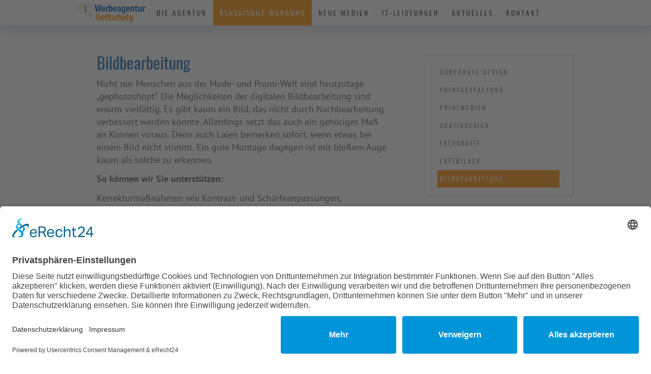

--- FILE ---
content_type: text/html; charset=utf-8
request_url: https://www.werbeagentur-gottschalg.de/klassische-werbung/bildbearbeitung
body_size: 4691
content:
<!DOCTYPE html>
<html lang="de-de">
<head>
  	<link rel="preconnect" href="//app.eu.usercentrics.eu">
	<link rel="preconnect" href="//api.eu.usercentrics.eu">
	<link rel="preconnect" href="//sdp.eu.usercentrics.eu">
	<link rel="preload" href="//app.eu.usercentrics.eu/browser-ui/latest/loader.js" as="script">
	<link rel="preload" href="//sdp.eu.usercentrics.eu/latest/uc-block.bundle.js" as="script">

	<script id="usercentrics-cmp" async data-eu-mode="true" data-settings-id="QNb7mQUM" src="https://app.eu.usercentrics.eu/browser-ui/latest/loader.js"></script>
	<script type="application/javascript" src="https://sdp.eu.usercentrics.eu/latest/uc-block.bundle.js"></script>
  
    <link rel="shortcut icon" href="/favicon.ico" type="image/x-icon">
    <base href="https://www.werbeagentur-gottschalg.de/klassische-werbung/bildbearbeitung">
	<meta http-equiv="content-type" content="text/html; charset=utf-8">
	<meta name="keywords" content="Photoshop, Bildbearbeitung, Nachbearbeitung, Fotomontage, Bildkorrektur, Bildschärfe, Retusche, Hintergrundunschärfe, Bildmaterial, Composing">
	<meta name="robots" content="index, follow">
	<meta name="author" content="Werbeagentur Gottschalg">
	<meta name="description" content="Ob einfache Korrekturen, aufwenige Retuschen, Montagen oder Composings – von uns erhalten Sie perfekt abgestimmtes Bildmaterial für Print und Web.">
	<meta name="generator" content="Joomla! - Open Source Content Management">
	<title>Bildbearbeitung - Werbeagentur Gottschalg</title>
	<link href="/favicon.ico" rel="shortcut icon" type="image/vnd.microsoft.icon">
	<link href="https://www.werbeagentur-gottschalg.de/component/search/?Itemid=114&amp;format=opensearch" rel="search" title="Suchen Werbeagentur Gottschalg" type="application/opensearchdescription+xml">
	<link href="/fonts/fonts.css" rel="stylesheet" type="text/css">
	<link href="https://www.werbeagentur-gottschalg.de/global/css/reset.css" rel="stylesheet" type="text/css">
	<link href="https://www.werbeagentur-gottschalg.de/global/css/navbars.css" rel="stylesheet" type="text/css">
	<link href="https://www.werbeagentur-gottschalg.de/global/css/tooltipster.css" rel="stylesheet" type="text/css">
	<link href="/templates/subpage/css/template.css" rel="stylesheet" type="text/css">
	<link href="/templates/subpage/css/twentytwenty.css" rel="stylesheet" type="text/css">
	<link href="/templates/subpage/css/photoswipe.css" rel="stylesheet" type="text/css">
	<link href="/templates/subpage/css/photowsipeskin/default-skin.css" rel="stylesheet" type="text/css">
	<script type="application/json" class="joomla-script-options new">{"csrf.token":"3d56c3a9873831d35d9bfa28351dc7d7","system.paths":{"root":"","base":""}}</script>
	
	
	
	
	
	
	
	

	
    </head>
<body class="jm-klassische-werbung">
    <div id="main">
        <a id="pagetop"></a>

        <div id="topnavwrapper">
            <div id="nav" role="navigation">
                <div id="homebtn">
                    <a class="fixedtooltip" title="Sie haben es gut - Sie haben uns!" href="/"></a>
                </div>
                <ul class="nav menu">
<li class="item-101"><a href="/">Home</a></li><li class="item-102"><a href="/#agentur" id="nav-agentur">Die Agentur</a>
<ul class="nav-child"><li class="item-103"><a href="/agentur/ueber-uns">Über uns</a></li><li class="item-104"><a href="/agentur/philosophie">Philosophie</a></li><li class="item-105"><a href="/agentur/team">Team</a></li><li class="item-106"><a href="/agentur/unsere-leistungen" title="Leistungen">Unsere Leistungen</a></li><li class="item-154"><a href="/agentur/stellenanzeigen-jobs">Stellenanzeigen</a></li><li class="item-107"><a href="/agentur/ausbildung" title="Ausbildung">Wir bilden aus</a></li></ul></li><li class="item-115 active"><a href="/#klassische-werbung" id="nav-klassische-werbung">Klassische Werbung</a>
<ul class="nav-child"><li class="item-109"><a href="/klassische-werbung/corporate-design" title="CI / Design">Corporate Design</a></li><li class="item-110"><a href="/klassische-werbung/printgestaltung">Printgestaltung</a></li><li class="item-111"><a href="/klassische-werbung/printmedien">Printmedien</a></li><li class="item-112"><a href="/klassische-werbung/grafikdesign">Grafikdesign</a></li><li class="item-113"><a href="/klassische-werbung/fotografie">Fotografie</a></li><li class="item-167"><a href="/klassische-werbung/luftbilder">Luftbilder</a></li><li class="item-114 active"><a href="/klassische-werbung/bildbearbeitung">Bildbearbeitung</a></li></ul></li><li class="item-116"><a href="/#neue-medien" id="nav-neue-medien">Neue Medien</a>
<ul class="nav-child"><li class="item-118"><a href="/neue-medien/webdesign">Webdesign</a></li><li class="item-119"><a href="/neue-medien/programmierung">Programmierung</a></li><li class="item-120"><a href="/neue-medien/webshops">Web-Shops</a></li><li class="item-121"><a href="/neue-medien/cms-systeme">CMS-Systeme</a></li><li class="item-122"><a href="/neue-medien/e-papers">e-Papers</a></li><li class="item-123"><a href="/neue-medien/seo">SEO</a></li><li class="item-124"><a href="/neue-medien/e-marketing">e-Marketing</a></li><li class="item-125"><a href="/neue-medien/social-media">Social Media</a></li><li class="item-126"><a href="/neue-medien/multimedia">Multimedia</a></li></ul></li><li class="item-127"><a href="/#mobile-apps" id="nav-mobile-apps">IT-Leistungen</a>
<ul class="nav-child"><li class="item-129"><a href="/mobile-apps/mobile-apps">Mobile Apps</a></li><li class="item-168"><a href="/mobile-apps/website-tools">Website-Tools</a></li><li class="item-169"><a href="/mobile-apps/it-beratung">IT-Beratung</a></li><li class="item-170"><a href="/mobile-apps/it-netzwerkmanagement">IT-Netzwerk­management</a></li></ul></li><li class="item-131"><a href="/aktuelles">Aktuelles</a></li><li class="item-134"><a href="/kontakt">Kontakt</a></li></ul>

            </div>
        </div>

        <div id="contentwrap">
            <div id="content">
            <div id="shadowwrap">
                <div id="cleft">                 
                <div id="system-message-container">
	</div>

                <div class="item-page single-article">
				<div class="page-header">
		<h1>
															Bildbearbeitung									</h1>
	</div>
					
	
			
			
		
								<p>Nicht nur Menschen aus der Mode- und Promi-Welt sind heutzutage „gephotoshopt“. Die Möglichkeiten der digitalen Bildbearbeitung sind enorm vielfältig. Es gibt kaum ein Bild, das nicht durch Nachbearbeitung verbessert werden könnte. Allerdings setzt das auch ein gehöriges Maß an Können voraus. Denn auch Laien bemerken sofort, wenn etwas bei einem Bild nicht stimmt. Ein gute Montage dagegen ist mit bloßem Auge kaum als solche zu erkennen. </p>
<p><b>So können wir Sie unterstützen:</b></p>
<p>Korrekturmaßnahmen wie Kontrast- und Schärfeanpassungen, Farbbalance und Weißabgleich sind Basisarbeiten für alle Fotos. Für die weitere Verarbeitung ist es wichtig, den anschließenden Verwendungszweck zu kennen, denn verschiedene Medien und Bildgrößen erfordern unterschiedliche Herangehensweisen. </p>
<p>Durch nachträgliche Retusche kann die Aussagekraft eines Bildes verändert und optimiert werden. Veränderung der Lichtgebung oder effektvoll eingesetzte Hintergrundunschärfe rücken Ihr Produkt in das Zentrum der Aufmerksamkeit.</p>
<p>Ob für großformatige Drucke oder schlanke Webauftritte – von uns erhalten Sie stets perfekt abgestimmtes Bildmaterial.</p>
<br>
<div class="beforeafterslider">
  <div class="twentytwenty-container">
    <img src="/images/MV-vorher.jpg" alt="Monument Valley vor der Bildbearbeitung" title="Monument Valley vor der Bildbearbeitung">
    <img src="/images/MV-nachher.jpg" alt="Monument Valley nach der Bildbearbeitung">
  </div> 
  <p>
    Vorher-Nachher-Beispiel Monument Valley
  </p>

  <div class="twentytwenty-container">
    <img src="/images/buehne-vorher.jpg" alt="Bild einer Hebebühne vor der Bildbearbeitung" title="Bild einer Hebebühne vor der Bildbearbeitung">
    <img src="/images/buehne-nachher.jpg" alt="Bild einer Hebebühne nach der Bildbearbeitung" title="Bild einer Hebebühne nach der Bildbearbeitung">    
  </div>
  <p>
    Vorher-Nachher-Beispiel Hebebühne
  </p>
  
  <div class="twentytwenty-container">
    <img src="/images/tisch-vorher.jpg" alt="Präsentiertisch vor der Bildbearbeitung" title="Präsentiertisch vor der Bildbearbeitung">
    <img src="/images/tisch-nachher.jpg" alt="Präsentiertisch nach der Bildbearbeitung" title="Präsentiertisch nach der Bildbearbeitung">    
  </div>
  <p>
    Vorher-Nachher-Beispiel Präsentationstisch
  </p>

  <div class="twentytwenty-container">
    <img src="/images/elCapitan-vorher.jpg" alt="Bild vom elCapitan vor der Bildbearbeitung" title="Bild vom elCapitan vor der Bildbearbeitung">
    <img src="/images/elCapitan-nachher.jpg" alt="Bild vom elCapitan nach der Bildbearbeitung" title="Bild vom elCapitan nach der Bildbearbeitung">
  </div>
  <p>  
    Vorher-Nachher-Beispiel El Capitan (Yosemite)
  </p>
</div> <div class="attachmentsContainer">

<div class="attachmentsList" id="attachmentsList_com_content_default_12"></div>

</div>
	
					 <a class="anfrage searchback" href="javascript:history.back();">Zurück</a>		 </div>

                

<div class="custom">
	<a class="anfrage" href="mailto:info@werbeagentur-gottschalg.de">Anfrage stellen </a>
</div>

                </div>
                                <div id="cright">
                  <div id="rightnav">
                              <ul class="nav menu">
<li class="item-109"><a href="/klassische-werbung/corporate-design" title="CI / Design">Corporate Design</a></li><li class="item-110"><a href="/klassische-werbung/printgestaltung">Printgestaltung</a></li><li class="item-111"><a href="/klassische-werbung/printmedien">Printmedien</a></li><li class="item-112"><a href="/klassische-werbung/grafikdesign">Grafikdesign</a></li><li class="item-113"><a href="/klassische-werbung/fotografie">Fotografie</a></li><li class="item-167"><a href="/klassische-werbung/luftbilder">Luftbilder</a></li><li class="item-114 active"><a href="/klassische-werbung/bildbearbeitung">Bildbearbeitung</a></li></ul>

                  </div>
                  <div id="urightnav">
                      <div id="phonenr">
                          <p>Telefon 0551 - 48 97 36 07</p>
                      </div>
                      <img src="/templates/subpage/images/we-can.png" class="staticimage" alt="Die Leistungen der Werbeagentur Gottschalg">
                  </div>
                </div>
                            </div>
            </div>
        </div>
        <div id="footer">
            <div class="footerwrapper">
                

<div class="customtomobile">
	  	<a href="#" id="toMobile" class="fixedtooltip" title="Zur mobilen Version wechseln"><i class="fa fa-mobile"></i></a></div>
<ul class="nav menu">
<li class="item-137"><a href="/">Home</a></li><li class="item-138"><a href="/impressum">Impressum</a></li><li class="item-149"><a href="/impressum/datenschutz">Datenschutz</a></li><li class="item-139"><a href="/sitemap">Sitemap</a></li><li class="item-291"><a href="javascript:UC_UI.showSecondLayer();">Cookies</a></li></ul>
<div class="search">
    <form action="/klassische-werbung/bildbearbeitung" method="post" class="form-inline">
    		<label for="mod-search-searchword" class="element-invisible">Suchen ...</label> <input name="searchword" id="mod-search-searchword" maxlength="200" class="inputbox search-query" type="text" size="20" placeholder="Suche"> <button class="button fixedtooltip" onclick="this.form.searchword.focus();" title="In diesem Webauftritt suchen"><i class="fa fa-search fa-lg"></i></button>    	<input type="hidden" name="task" value="search">
    	<input type="hidden" name="option" value="com_search">
    	<input type="hidden" name="Itemid" value="114">
    </form>
</div>


<div class="custom">
	<ul id="bottombtn">
  <li>
    <a href="https://www.facebook.com/Werbeagentur.Gottschalg" target="_blank" class="fixedtooltip" title="Unsere Facebook-Seite"><i class="fa fa-fb"></i>		</a>
  </li>


  <li>
    <a href="mailto:info@werbeagentur-gottschalg.de" title="Kontaktieren Sie uns" class="btnemail fixedtooltip"><i class="fa fa-envelope-o"></i></a>
  </li>
  <li>
    <a href="/kontakt" title="Telefon 0551 - 48 97 36 07" class="btnphone fixedtooltip"><i class="fa fa-phone"></i></a>
  </li>
  <li class="spacer"> 
  </li>
  <li>
    <a href="#" class="btnprint fixedtooltip" onclick="window.print()" title="Diese Seite drucken"><i class="fa fa-print"></i></a>
  </li>
  <li>
    <a href="#pagetop" class="btntop fixedtooltip" title="zum Seitenanfang"><i class="fa fa-arrow-up"></i></a>
  </li>
</ul>
</div>

            </div>
        </div>
    </div>
	
	
    <script src="/templates/subpage/js/vendor/jquery-1.11.0.min.js"></script>

    <meta property="og:locale" content="de_DE">
<meta property="og:type" content="website">
<meta property="og:title" content="Werbeagentur Gottschalg - Agentur für Webdesign, Anwendungsentwicklung und Print">
<meta property="og:description" content="Werbeagentur Gottschalg in Göttingen - Responsive Webdesign und Weberweiterungen, klassische Werbung, Bildbearbeitung, Shops, Blätterkataloge, Firmenpräsentation">
<meta property="og:url" content="https://www.werbeagentur-gottschalg.de">
<meta property="og:site_name" content="Werbeagentur Gottschalg">
<meta property="og:image" content="https://www.werbeagentur-gottschalg.de/images/WG-Agentur.jpg">
<meta name="twitter:card" content="summary">
<meta name="twitter:description" content="Werbeagentur Gottschalg in Göttingen - Responsive Webdesign und Weberweiterungen, klassische Werbung, Bildbearbeitung, Shops, Blätterkataloge, Firmenpräsentation">
<meta name="twitter:title" content="Werbeagentur Gottschalg - Agentur für Webdesign, Anwendungsentwicklung und Print">
<meta name="twitter:image" content="https://www.werbeagentur-gottschalg.de/images/WG-Agentur.jpg">

<script type="application/ld+json">
    {
        "@context": "http://schema.org",
        "@type": "LocalBusiness",
        "additionalType": "http://www.productontology.org/doc/Advertising_agency",
        "url": "https://www.werbeagentur-gottschalg.de",
        "name": "Werbeagentur Gottschalg",
        "logo": "https://www.werbeagentur-gottschalg.de/images/wg-logo-big.png",
        "image": "https://www.werbeagentur-gottschalg.de/images/WG-Agentur.jpg",
        "geo": {
            "@type": "GeoCoordinates",
            "latitude": "51.566190",
            "longitude": "9.924260"
        },
        "openingHoursSpecification": [
        {
            "@type": "OpeningHoursSpecification",
            "dayOfWeek": [
            "Monday",
            "Tuesday",
            "Wednesday",
            "Thursday",
            "Friday"
            ],
            "opens": "08:00",
            "closes": "18:00"
        },
        {
          "@type": "OpeningHoursSpecification",
          "opens": "00:00",
          "closes": "00:00",
          "validFrom": "2017-12-23",
          "validThrough": "2018-01-05"
      }
      ],
      "address": {
        "@type": "PostalAddress",
        "addressLocality": "Göttingen",
        "postalCode": "37077",
        "streetAddress": "Friedrich-Ebert-Str. 45",
        "addressRegion": "Niedersachsen",
        "addressCountry": "DE"
    },
    "email": "info@werbeagentur-gottschalg.de",
    "telephone": "+49-551-48973607",
    "faxNumber": "+49-551-38154555", 
    "contactPoint": [
    {
        "@type": "ContactPoint",
        "telephone": "+49-551-48973607",
        "contactType": ["customer service", "technical support"],
        "availableLanguage": ["German", "English"]
    },
    {
        "@type": "ContactPoint",
        "telephone": "+49-551-48973606",
        "contactType": ["sales", "billing support"],
        "availableLanguage": ["German", "English", "emergency"]
    }
    ]
}
</script>

<script src="/media/com_attachments/js/attachments_refresh.js" type="text/javascript"></script><script src="/media/jui/js/jquery-migrate.min.js?d0a81c48535f5390215bca655cd5e1e7" type="text/javascript"></script><script src="https://www.werbeagentur-gottschalg.de/global/js/globalscript.js" type="text/javascript"></script><script src="https://www.werbeagentur-gottschalg.de/media/jui/js/jquery.tooltipster.min.js" type="text/javascript"></script><script src="/templates/subpage/js/main.js" type="text/javascript"></script><script src="/templates/subpage/js/jquery.event.move.js" type="text/javascript"></script><script src="/templates/subpage/js/jquery.twentytwenty.js" type="text/javascript"></script><script src="/templates/subpage/js/photoswipe.min.js" type="text/javascript"></script></body>
</html>


--- FILE ---
content_type: text/css
request_url: https://www.werbeagentur-gottschalg.de/global/css/navbars.css
body_size: 1751
content:
/*TOPNAV*/

#topnavwrapper{
    width: 100%;
    position: fixed;
    top: 0px;
    z-index: 25;
    height: 50px;
    background: #ffffff;
    box-shadow: 0px 0px 30px rgba(40,78,112,0.4);
    font-size: 18px;
}

#homebtn{
    background-image: url(../../templates/mainpage/images/wg-logo-small.png);
    background-repeat: no-repeat;
    background-position: 7px 7px;
    width: 150px;
    height: 50px;
    float: left;
}
#homebtn a{
    display: block;
    width: inherit;
    height: inherit;
}

#nav > .nav > li:first-child, .item-101{
    display: none;
    visibility: hidden;
}

#nav{
    background-color: #FFFFFF;
    height: 50px;
    width: 990px;
    margin: 0 auto;
    opacity: 0.999;

}


#nav a:focus{
    outline: none;
}

#nav *{
    font-family: 'Oswald', helvetica, sans-serif;
    letter-spacing: 3px;
}
/* common and top level styles */
#nav > ul span {
    display: none;
}
#nav > ul, #nav > ul ul {
    list-style: none outside none;
    margin: 0;
    padding: 0;
}
#nav > ul {
    z-index: 100;
    font-size: 75%;
}
#nav > ul ul {
    background-color: #FFFFFF;
    box-shadow: 1px 1px 5px rgba(0, 0, 0, 0.2);
    color: #333333;
    visibility: hidden;
    padding: 10px 25px;
    position: absolute;
    -webkit-transition: opacity .3s, margin-top .3s, visibility .3s;
    -moz-transition: opacity .3s, margin-top .3s, visibility .3s;
    -ms-transition: opacity .3s, margin-top .3s, visibility .3s;
    -o-transition: opacity .3s, margin-top .3s, visibility .3s;
    transition: opacity .3s, margin-top .3s, visibility .3s;
    opacity: 0;
    margin-top: 10px;
}
#nav > ul li:last-child ul {
    right:0;
}

#nav > ul > li:hover, #nav > ul > li.active {
    border-color: #ff9000;
}

#nav > ul > li {
    display:inline-block;
    -webkit-transition: border-color .45s;
    -moz-transition: border-color .45s;
    -ms-transition: border-color .45s;
    -o-transition: border-color .45s;
    transition: border-color .45s;
    border-left: 1px solid #f0f0f0;
    position:relative;
}
#nav > ul li a {
    display: block;
    text-decoration: none;
    -webkit-transition: background-color .45s,color .45s, padding .2s linear;
    -moz-transition: background-color .45s,color .45s, padding .2s linear;
    -ms-transition: background-color .45s,color .45s, padding .2s linear;
    -o-transition: background-color .45s,color .45s, padding .2s linear;
    transition: background-color .45s,color .45s, padding .2s linear;
    white-space: normal;
}

#nav > ul > li > a {
    color: #333333;
    line-height: 50px;
    padding: 0 12px;
    text-transform: uppercase;
}
#nav > ul > li:hover > a, #nav > ul > a:hover {
    background-color: #ff9000;
    color: #FFFFFF;
}
#nav > ul li.active > a {
    background-color: #ff9000;
    color: #FFFFFF;
}

/* submenu */
#nav > ul li:hover ul {
    visibility: visible;
    opacity: 1;
    margin-top: 0;
}
#nav > ul ul > li {
    display: block;
    vertical-align: top;
}

#nav > ul ul > li + li{
    border-top: 1px solid #f0f0f0;
}

#nav > ul ul > li a {
    font-size: 85%;
    text-transform: uppercase;
    color: #777777;
    padding: 8px 5px;
    white-space: nowrap;
}
#nav > ul ul li a:hover {
    color: #ff9000;
}

#nav > ul ul li.active a:hover {
    color: #FFFFFF;
}
/** 12.01.16 MB **/

#nav > ul ul li a:hover{
    padding-left: 10px;
    padding-right: 0px;
}
/** **/


#nav > ul ul > li li {
    float: none;
    padding-left: 8px;
}



#footer {
    background: none repeat scroll 0 0 #FFFFFF;
    bottom: 0;
    box-shadow: 0 0 30px rgba(40, 78, 112, 0.4);
    height: 50px;
    position: fixed;
    width: 100%;
    z-index: 25;
}
#footer .footerwrapper {
    color: #333333;
    margin: 0 auto;
    width: 990px;
}
#footer .footerwrapper * {

}
#footer .footerwrapper > * {
    float: left;
}
#footer .footerwrapper .menu {
    font-family: 'Oswald', helvetica, sans-serif;
    font-size: 14px;
    padding-right: 20px;
}
#footer .footerwrapper .menu li {
    float: left;
    padding-right: 13px;
    padding-left: 13px;
    border-left: 1px solid #F0F0F0;
}

#footer .footerwrapper .menu {
    list-style: none outside none;
}
#footer .footerwrapper .menu li a{
    display: inline-block;
    height: 50px;
    line-height: 50px;
    color: #7f7f7f;
    -webkit-transition: color .45s;
    -moz-transition: color .45s;
    -ms-transition: color .45s;
    -o-transition: color .45s;
    transition: color .45s;
}
#footer .footerwrapper .menu li a:hover {
    color: #525252;
}
#footer .footerwrapper .search label {
    display: none;
}
#footer .footerwrapper .search input#mod-search-searchword {
    border: 1px solid #B6B6B6;
    height: 20px;
    margin-top: 13px;
    padding-left: 10px;
    width: 250px;
    float:left;
}
#footer .footerwrapper .search button {
    transition: color 450ms;
    color: #B6B9BB;
    background: none;
    border:0 none;
    font-size: 0.9em;
    padding: 0 6px;
    margin: 0;
    cursor: pointer;
}
#footer .footerwrapper .search button:hover {
    color: #6C7376;
}

#footer .footerwrapper .search button i{
    line-height: 50px;
    vertical-align: middle;

}

#toMobile{
    transition: all 450ms ease-in-out 0s;
}
#footer .footerwrapper .customtomobile{
    float: left;
    height: 50px;
    width: 42px;
    text-align: center;
    color: #B6B9BB;
    font-size: 1.35em;
    line-height: 50px;
    vertical-align: middle;
    border-left: 1px solid #F0F0F0;
}

#footer .footerwrapper .custom{
    float: right;
    padding-right: 15px;
}
#footer .footerwrapper #bottombtn li a{
    display: block;
    height: 50px;
    transition: all 450ms ease-in-out 0s;
    width: 22px;
    text-align: center;
    width: 22px;
    color: #B6B9BB;
}

#footer .footerwrapper #bottombtn li i {
    font-size: 1.35em;
    line-height: 50px;
    vertical-align: middle;
}

#footer .footerwrapper #bottombtn li{
    float:left;
    padding-left: 15px;
}

#footer .footerwrapper #bottombtn li a:hover, #toMobile:hover {
    color: #6C7376;
}

#footer .footerwrapper #bottombtn li span.inactive {
    color: #ccd0d2;
}


#footer .custom .spacer{
    width: 15px;
    display: block;
    height:50px;
}

#footer .custom .inactivebtn {
    height: 50px;
    opacity: 0.3;
    width: 22px;
}

#footer #toMobile{
    font-size: 1.35em;
}
/* Fontawesome fix */
.fa-twt-square:before {
    content: "\f081";
}
.fa-fb-square:before {
    content: "\f082";
}
.fa-twt:before {
    content: "\f099";
}
.fa-fb:before {
    content: "\f09a";
}
.fa-g-p-square:before {
    content: "\f0d4";
}
.fa-g-p:before {
    content: "\f0d5";
}

--- FILE ---
content_type: text/css
request_url: https://www.werbeagentur-gottschalg.de/templates/subpage/css/template.css
body_size: 4665
content:
/* ==========================================================================
   Base styles: opinionated defaults
   ========================================================================== */

html,
button,
input,
select,
textarea {
    color: #222;
}

html {
    font-size: 1em;
    line-height: 1.4;
}

/*
 * A better looking default horizontal rule
 */

hr {
    display: block;
    height: 1px;
    border: 0;
    border-top: 1px solid #ccc;
    margin: 1em 0;
    padding: 0;
}

/*
 * Remove the gap between images, videos, audio and canvas and the bottom of
 * their containers: h5bp.com/i/440
 */

audio,
canvas,
img,
video {
    vertical-align: middle;
}

/*
 * Remove default fieldset styles.
 */

fieldset {
    border: 0;
    margin: 0;
    padding: 0;
}

/*
 * Allow only vertical resizing of textareas.
 */

textarea {
    resize: vertical;
}


html {
    overflow-y: scroll;
    overflow-x: hidden;
    font-family: 'PT Sans', sans-serif;
    font-size: 1.125em;
    color: #525252;
}
h1, h2, h3, h4, h5, h6 {
    font-family: 'Oswald', sans-serif;
    color: #1067B6;
    margin-bottom: 0.2em;
    line-height: 1.4em;
    margin-top: -.3em;
}
h1{font-size: 1.8em;}
h2{font-size: 1.8em;}
h3{font-size: 1.5em;}
h4{font-size: 1.3em;}
h5{font-size: 1.1em;}
h6{font-size: 0.05em;}

p{
    line-height: 1.4em;
    margin-bottom: .7em;
}
ul{
    line-height: 1.4em;
    margin-bottom: .888em;
}


i{
    font-style: italic;
}

strong, b {
    font-weight: bold;
}

.clearfix:after {
    content: ".";
    display: block;
    clear: both;
    visibility: hidden;
    line-height: 0;
    height: 0;
}

.clearfix {
    display: inline-block;
}

html[xmlns] .clearfix {
    display: block;
}

* html .clearfix {
    height: 1%;
}

html, body{
    height: 100%;
}

#main {
    width: 100%;
    height: 100%;
}


@media screen and (max-width: 990px) {
    html {
        overflow-x: scroll;
    }
}

#contentwrap {
    height: 100%;
    min-width: 990px;
    overflow: visible;
    width: 100%;
}
#header {
    background-position: center center;
    height: 340px;
    margin-top: 51px;
    min-width: 990px;
    width: 100%;
}
#content {
    height: 100%;
    margin: 0 auto;
    position: relative;
    width: 990px;
}
#shadowwrap {
    background: url("../images/blattschatten.jpg") no-repeat scroll left bottom rgba(0, 0, 0, 0);
    margin-left: -70px;
    min-height: 100%;
    overflow: hidden;
    padding-left: 70px;
    padding-right: 10px;
    width: 980px;
}
#cleft{
    line-height: 1.4em;
}
#cleft {
    float: left;
    padding: 110px 45px 80px;
    width: 573px;
}

#cleft ul li{
    margin-bottom: .4em;
    padding-left: 18px;
}
#cleft ul li:before {
    color: #1067B5;
    content: "• ";
    font-size: 25px;
    margin-left: -18px;
    vertical-align: text-bottom;
}

#cleft ul li ul {
    margin-left: 1em;
}

#cleft .announce .attachmentsContainer{
    float:right;
    margin-top: -60px;
}

#cleft .attachmentsList > table {
    margin-top: 20px;
}

#cleft .attachmentsList > table a {
    font-weight: normal;
    text-decoration: none;
    color: white;
    background-color: #1067B6;
    padding: .3em 0.7em;
}

#cleft .attachmentsList > table a i{
    margin-left: .3em;
}

#cleft .attachmentsList > table a:hover {
    text-decoration: underline;
}

#cleft .mapwrap {
    box-shadow: 1px 1px 5px rgba(0, 0, 0, 0.2);
    padding: 21px 21px 21px 21px;
}

.pull-right{
    margin-left: 20px;
}

#cleft p+h3{
    margin-top: 1.5em;
}

#cleft a.tyweye{
    display:block;
    float:right;
    text-align:center;
    color:#1067B6;
    margin: 1em;
    font-size: .9em;
}
#cleft a.tyweye img{
    margin: 0 auto;
    display: block;
}

#cleft a.tyweye p{
    margin-top: 0;
    font-weight: bold;
    text-decoration: none;
    line-height: 1em;
}



#cleft .kontakt p {
    margin-bottom: 2em;
}

#cleft .kontakt * {
    line-height: 1.8em;
}

#cleft .announce ul li{
    padding-left: 0;
}
#cleft .announce .items-leading{
    border-bottom: 1px solid #C9C9C9;
}

#cleft .announce .accordionbody{
    padding-left: 45px;
    font-size: .8888888em;
    margin-bottom: 0;
}

#cleft .announce .accordion .page-header{
    margin-bottom: 1em;
    border-top: 1px solid #C9C9C9;
    padding-top: 15px;
}

#cleft .announce .accordion .page-header h4{
    margin: 0 5em 0 45px;
    font-family: 'PT Sans', sans-serif;
    font-weight: bold;
    line-height: 1.4em;
}
#cleft .announce .accordion > i.fa {
    position: absolute;
    top:15px;
    font-size: 2em;
    color:#1067B5;
    -webkit-transition: -webkit-transform .3s, color .3s;
    -moz-transition: -moz-transform .3s, color .3s;
    -ms-transition: -ms-transform .3s, color .3s;
    -o-transition: -o-transform .3s, color .3s;
    transition: transform .3s, color .3s;
    pointer-events:none;
}

#cleft .announce .accordion{
    -webkit-transition: padding-bottom .3s;
    -moz-transition: padding-bottom .3s;
    -ms-transition: padding-bottom .3s;
    -o-transition: padding-bottom .3s;
    transition: padding-bottom .3s;
}
#cleft .announce .accordion.open{
    padding-bottom: 25px;
}
#cleft .announce .accordion.open > i.fa {
    color:#A8B9D3;
    -webkit-transform: rotate(90deg);
    -moz-transform: rotate(90deg);
    -ms-transform: rotate(90deg);
    -o-transform: rotate(90deg);
    transform: rotate(90deg);
}

#cleft .accordion {
    position: relative;
}
#cleft .accordion .page-header{
    padding-top: 1em;
}
#cleft .accordion .page-header h2 {
    margin-bottom: 0.5em;
    line-height: 1.4em;
}
#cleft .accordion{
    cursor: pointer;
}
#cleft .accordion.open{
    cursor: inherit;
}

#cleft .accordion .news-list-date {
    position: relative;
    display: block;
    height: 20px;
    color: #ffffff;
    text-align: center;
    background: #1067b5;
    font-size: .8888888em;
    line-height: 20px;
}
#cleft .accordion .news-list-date i.fa {
    position: absolute;
    right: 1em;
    line-height: 20px;
    -webkit-transition: -webkit-transform .3s;
    -moz-transition: -moz-transform .3s;
    -ms-transition: -ms-transform .3s;
    -o-transition: -o-transform .3s;
    transition: transform .3s;
}

#cleft .accordion.open .news-list-date i.fa {
    -webkit-transform: rotate(90deg);
    -moz-transform: rotate(90deg);
    -ms-transform: rotate(90deg);
    -o-transform: rotate(90deg);
    transform: rotate(90deg);
}


#cleft .accordion.open .accordionbody{
    overflow: visible;
}

#cleft .accordionbody {
    margin-bottom: 25px;
    overflow: hidden;
}

#cleft .sigplus-gallery.sigplus-center img{
    -webkit-box-shadow: none;
    -moz-box-shadow: none;
    box-shadow: none;
}

#cleft .sigplus-gallery.sigplus-right {
    float: right;
    background-color: #FFFFFF;
    color: #333333;
    margin-left: 20px;
}

#cleft span a, #cleft p a {
    color: #1067b5;
}

#cleft span a:hover, #cleft p a:hover {
    text-decoration: underline;
}

#cleft .sigplus-gallery img {
    box-shadow: 0px 0px 5px rgba(0, 0, 0, 0.2);
}

#cleft .page-header + .page-header{
    font-size: .8em;
    margin-top: 1em;
}

#xmap > ul{
    width: 50%;
    float: left;
}

#xmap li > span{
    font-weight: bold;
}

.search #searchForm .btn-toolbar,
.search #searchForm .phrases,
.search #searchForm .only,
.search #searchForm .form-limit,
.search #searchForm .counter{
    display: none;
}

.search .result-created,
.search .result-category{
    display: none;
}

.search .result-title a{
    text-decoration: none;
    color: #1067b5;
}

.search .result-title a:hover{
    text-decoration: underline;
}

.search dt{
    margin-top: .8em;
}
.highlight{
    font-weight: bold;
}

span.form_error{
    display:block;
    text-decoration: underline;
}

.m4j_required_wrap{
    margin-bottom: 1em;
    font-size: .8em;
}

.m4j_required{
    color: #FF9000;
}
#proforms_proforms .form_table,
#proforms_proforms .form_table tbody,
#proforms_proforms .form_table tr,
#proforms_proforms .form_table td{
    display:block;
}

#proforms_proforms .form_table,
#proforms_proforms .form_table tr{
    width: 100%;
}

#proforms_proforms .form_table input,
#proforms_proforms .form_table textarea{
    -webkit-box-sizing: border-box;
    -moz-box-sizing: border-box;
    box-sizing: border-box;
}

#proforms_proforms .m4j-email{
    display: none;
}

.form_reset i.fa, .form_submit i.fa{
    margin: 0 .5em;
}
.form_reset, .form_submit{
    background: #1067B6;
    color: white;
    border: 0;
    padding: .2em 1em;
    margin: 1em .5em 0;
    cursor: pointer;
}
.form_reset{
    padding-left: 0;
}
.form_submit{
    padding-right: 0;
    margin-right: 0;
}
span.form_error{
    display:block;
    text-decoration: underline;
}


.accordionshadow {
    -webkit-box-shadow: inset 0px -15px 10px -5px rgba(255, 255, 255, 1);
    -moz-box-shadow: inset 0px -15px 10px -5px rgba(255, 255, 255, 1);
    box-shadow: inset 0px -15px 10px -5px rgba(255, 255, 255, 1);
    position: absolute;
    bottom: 0;
    width: 100%;
    height: 20px;
    pointer-events: none;
}

.inarbeit {
    text-align:center;
}

#cright {
    float: right;
    padding: 110px 0 50px 27px;
    right: 0;
    width: 290px;
}
#rightnav {
    margin-bottom: 25px;
}
#rightnav * {
    font-family: 'Oswald',sans-serif;
    letter-spacing: 3px;
}
#rightnav ul {
    background-color: #FFFFFF;
    box-shadow: 1px 1px 5px rgba(0, 0, 0, 0.2);
    color: #333333;
    font-size: 75%;
    padding: 15px 25px;
}
#rightnav ul li {
    display: block;
    vertical-align: top;
}
#rightnav ul li + li {
    border-top: 1px solid #F0F0F0;
}
#rightnav ul li a {
    color: #777777;
    display: block;
    font-size: 85%;
    padding: 8px 5px;
    text-transform: uppercase;
    transition: color 450ms ease-in-out 0s, background-color 450ms ease-in-out 0s, padding .2s;
}
#rightnav ul li a:hover {
    color: #FF9000;
}
#rightnav ul li.active a:hover {
    color: #777777;
}
#rightnav ul li.active a {
    background-color: #FF9000;
    color: #FFFFFF;
}
#phonenr p {
    color: #B4B4B4;
    font-family: 'Oswald',sans-serif;
    letter-spacing: 2px;
    margin-bottom: 0.5em;
    text-align: center;
}
#urightnav {
    padding: 0 15px;
}
#urightnav .staticimage {
    margin-top: 15px;
}


.leistung .slides {
    position: relative;
    list-style: none;
    overflow: hidden;
    width: 100%;
    padding: 0;
    margin: 0 auto;
    box-shadow: 0px 0px 5px rgba(0, 0, 0, 0.2);
}

.leistung .slides li {
    -webkit-backface-visibility: hidden;
    position: absolute;
    display: none;
    width: 100%;
    left: 0;
    top: 0;
}

.leistung .slides li:first-child {
    position: relative;
    display: block;
    float: left;
}

.leistung .slides img {
    display: block;
    height: auto;
    float: left;
    width: 100%;
    border: 0;
}

#cleft .leistung{
    width: 100%;
    margin:0;
    padding: 25px 5px 5px 5px;
}

#cleft .leistung li{
    margin:0;
    padding: 0;
}

#cleft .leistung li:before{
    content:none;
}

#cleft .leistung .slider{
    width: 46%;
    float: left;
    -webkit-box-sizing: border-box;
    -moz-box-sizing: border-box;
    box-sizing: border-box;
    position: relative;
}
#cleft .leistung div.menu{
    width: 50%;
    float: right;
    -webkit-box-sizing: border-box;
    -moz-box-sizing: border-box;
    box-sizing: border-box;
    padding-top: .3em;
}

#cleft .leistung .menu h3{
    font-family: 'PT Sans', sans-serif;
    font-size: 1.1em;
    font-weight: bold;
}

#cleft .leistung div.menu ul li{
    display: inline;
}
#cleft .leistung div.menu ul li a{
    text-decoration: underline;
    white-space: nowrap;
}

#cleft .leistung div.menu ul li a:hover{
    color: #1067b5;
}

#cleft .leistung div.menu ul li:after{
    content:', ';
    display: inline;
}
#cleft .leistung div.menu ul li:last-child:after{
    content:'.';
    display: inline;
}
#cleft .leistung+.leistung{
    border-top: 1px solid #C9C9C9;
    margin-top: 15px;
}

#cleft .leistung .rslides_nav{
    position: absolute;
    top: 67px;
    z-index: 4;
    font-size: 1.2em;
    color: rgba(103, 140, 184,.9);
}

#cleft .leistung .rslides_nav.prev{
    left: 0;
}

#cleft .leistung .rslides_nav.next{
    right: 0;
}

.twentytwenty-container{
	box-shadow: 0 0 12px rgba(0, 0, 0, 0.3);
}

.beforeafterslider p {
	margin-top: 0.444em;
	margin-bottom: 1.36em;
}

.margtopbot {
	margin-top: 1em;
	margin-bottom: 1em;
}

/** 12.01.26 MB **/

a.anfrage{
    display: block;
    margin: 2.5em auto;
    text-align: center;
    background-color: #1067B6;
    color: white;
    border: 0;
    padding: 0.8em 1.2em;
    cursor: pointer;
    width: 175px;
    font-size: 0.9em;
    text-transform: uppercase;
    -webkit-transition: all .4s;
    -moz-transition: all .4s;
    -ms-transition: all .4s;
    -o-transition: all .4s;
    transition: all .4s;
}
a.anfrage:hover{
    -webkit-box-shadow: 0px 0px 12px 0px rgba(0,0,0,0.5);
    -moz-box-shadow: 0px 0px 12px 0px rgba(0,0,0,0.5);
    box-shadow: 0px 0px 12px 0px rgba(0,0,0,0.5);
}
#rightnav ul li a:hover{
    padding-left: 10px;
    padding-right: 0px;
}

img {
    max-width: 100%;
}

#fullsize {
      margin-top: 50px;
}

.column {
width: 50%;
    float: left;
}



.news-article {
    margin: 0.5em;
margin-bottom: 1.5em;
    box-shadow: 0 0 0.4rem rgba(0, 0, 0, 0.15);
}
.news-article img {
    cursor: pointer;
    transition: opacity 0.2s ease-in;
    width: 100%;
}
.news-article img:hover{

    opacity: 0.8;
}



.jm-aktuelles #shadowwrap{
    background: inherit;

}
.blog{
    margin-bottom: 80px;
}



.news-list-date {
    text-align: right;
    clear: both;
    padding: 1em;
    font-size: 0.8em;
}
.jm-aktuelles h1{
    margin-top: 80px;
}
.jm-aktuelles .news-article .page-header {
    padding: 0 1em;
}
.jm-aktuelles .pull-left{
    float: none!important;
}
.article{
    padding: 0 1em 1em 1em;
}
.news-article h2{
    font-size: 1.4em;

}
.news-article a{
    color: #1067b6;
}
.news-article a:hover{
    text-decoration: underline;
}

.preview.article {
    display: block;

}
.single-article .searchback{
    display: none;
}

.jm-aktuelles .single-article .searchback{
    display: block;
}
.article-image{
    margin-bottom: 20px;
}

.jm-aktuelles .single-article img{
    max-height: 400px;
    text-align: center;
    margin: 30px auto;
    display: block;
}
.jm-aktuelles .single-article .page-header h1{
    margin-top: 20px;text-align: center;
}
.jm-aktuelles .single-article .page-header:first-of-type h1{
    margin-top: 80px;
    text-align: left;
}

.jm-aktuelles .news-list-item ul{
    margin-left: 20px;
}

.jm-aktuelles .news-list-item ul li{
    list-style: disc;
}

.pagination .pagination-start,
.pagination .pagination-end{
    display: none;
}

.pagination li {
    display: inline-block;
    margin-left: 2px;

}
.pagination li a{
    background-color: #ffffff;
    color: #333333;
    padding: 5px 15px;
    border: 1px solid #F0F0F0;
    transition: all 0.2s ease-in;
}
.pagination li a:hover{
    background-color: #ff9000;
    color: #ffffff;
    border: 1px solid #ff9000;
}
.pagination li span{
    background-color: #ff9000;
    color: #ffffff;
    padding: 5px 15px;
    border: 1px solid #ff9000;

}
 .pagination ul li.pagination-prev span ,
 .pagination ul li.pagination-next span{
    opacity: 0.5;
    cursor: not-allowed;
}

.preview.article i,
.full.article i{
    display: block;
     float: right;
    color: #1067B6;
    font-size: 1.9em;
    margin-top: -10px;
    cursor: pointer;
    transition: all .2s ease-in;
 }
.preview.article i:hover,
.full.article i:hover{
    color: #ff9000;
}

@-webkit-keyframes fadeInDown {
    0% {
        opacity: 0;
        -webkit-transform: translateY(20px);
    }
    100% {
        opacity: 1;
        -webkit-transform: translateY(0);
    }
}
@-moz-keyframes fadeInDown {
    0% {
        opacity: 0;
        -moz-transform: translateY(20px);
    }
    100% {
        opacity: 1;
        -moz-transform: translateY(0);
    }
}
@-o-keyframes fadeInDown {
    0% {
        opacity: 0;
        -o-transform: translateY(20px);
    }
    100% {
        opacity: 1;
        -o-transform: translateY(0);
    }
}
@keyframes fadeInDown {
    0% {
        opacity: 0;
        transform: translateY(20px);
    }
    100% {
        opacity: 1;
        transform: translateY(0);
    }
}

.news-article{
    opacity: 0;

}

@media (max-width:991px) {
    .news-article{
        opacity: 1;
    }
}
.news-article.animation {
    animation: fadeInDown 0.5s ease-in 0s 1 normal both running;
    -webkit-animation: fadeInDown .5s ease-in both;
    -moz-animation: fadeInDown .5s ease-in both;
    -ms-animation: fadeInDown .5s ease-in both;
    -o-animation: fadeInDown .5s ease-in both;
}

.cc-compliance {
    flex-basis: inherit !important;
}

.cc-compliance:before {
  content: url(/images/cookies.png);
  position: absolute;
  right: 50px;
  bottom: 35px;
  pointer-events:none;
}

a[href^="http"]:not(.ignore-ext):after {
  content: "\f08e";
  font-family: FontAwesome;
  margin-left: 5px;
  font-size: 0.9em;
  vertical-align: middle;
}


/* 2018-08-28 LB*/
.btn{
    display: block;
    margin: 2.5em auto;
    text-align: center;
    background-color: #1067B6;
    color: white;
    border: 0;
    padding: 0.8em 1.2em;
    cursor: pointer;
    width: 175px;
    font-size: 0.9em;
    text-transform: uppercase;
    -webkit-transition: all .4s;
    -moz-transition: all .4s;
    -ms-transition: all .4s;
    -o-transition: all .4s;
    transition: all .4s;
}
.btn:hover{
    -webkit-box-shadow: 0px 0px 12px 0px rgba(0,0,0,0.5);
    -moz-box-shadow: 0px 0px 12px 0px rgba(0,0,0,0.5);
    box-shadow: 0px 0px 12px 0px rgba(0,0,0,0.5);
}


.cc-remove {
  position: absolute;
  padding: .5em;
  right: 0;
  top: 0;
  cursor: pointer;
}






--- FILE ---
content_type: text/javascript
request_url: https://www.werbeagentur-gottschalg.de/media/jui/js/jquery.tooltipster.min.js
body_size: 4211
content:
(function(d,f,g,b){var e="tooltipster",c={animation:"fade",arrow:true,arrowColor:"",content:"",delay:200,fixedWidth:0,maxWidth:0,functionBefore:function(m,n){n()},functionReady:function(m,n){},functionAfter:function(m){},icon:"(?)",iconDesktop:false,iconTouch:false,iconTheme:".tooltipster-icon",interactive:false,interactiveTolerance:350,offsetX:0,offsetY:0,onlyOne:true,position:"top",speed:350,timer:0,theme:".tooltipster-default",touchDevices:true,trigger:"hover",updateAnimation:true};function j(n,m){this.element=n;this.options=d.extend({},c,m);this._defaults=c;this._name=e;this.init()}function k(){return !!("ontouchstart" in f)}function a(){var m=g.body||g.documentElement;var o=m.style;var q="transition";if(typeof o[q]=="string"){return true}v=["Moz","Webkit","Khtml","O","ms"],q=q.charAt(0).toUpperCase()+q.substr(1);for(var n=0;n<v.length;n++){if(typeof o[v[n]+q]=="string"){return true}}return false}var l=true;if(!a()){l=false}var h=k();d(f).on("mousemove.tooltipster",function(){h=false;d(f).off("mousemove.tooltipster")});j.prototype={init:function(){var s=d(this.element);var o=this;var r=true;if((o.options.touchDevices==false)&&(h)){r=false}if(g.all&&!g.querySelector){r=false}if(r==true){if((this.options.iconDesktop==true)&&(!h)||((this.options.iconTouch==true)&&(h))){var n=s.attr("title");s.removeAttr("title");var q=o.options.iconTheme;var p=d('<span class="'+q.replace(".","")+'" title="'+n+'">'+this.options.icon+"</span>");p.insertAfter(s);s.data("tooltipsterIcon",p);s=p}var m=d.trim(o.options.content).length>0?o.options.content:s.attr("title");s.data("tooltipsterContent",m);s.removeAttr("title");if((this.options.touchDevices==true)&&(h)&&((this.options.trigger=="click")||(this.options.trigger=="hover"))){s.bind("touchstart",function(u,t){o.showTooltip()})}else{if(this.options.trigger=="hover"){s.on("mouseenter.tooltipster",function(){o.showTooltip()});if(this.options.interactive==true){s.on("mouseleave.tooltipster",function(){var u=s.data("tooltipster");var w=false;if((u!==b)&&(u!=="")){u.mouseenter(function(){w=true});u.mouseleave(function(){w=false});var t=setTimeout(function(){if(w==true){u.mouseleave(function(){o.hideTooltip()})}else{o.hideTooltip()}},o.options.interactiveTolerance)}else{o.hideTooltip()}})}else{s.on("mouseleave.tooltipster",function(){o.hideTooltip()})}}if(this.options.trigger=="click"){s.on("click.tooltipster",function(){if((s.data("tooltipster")=="")||(s.data("tooltipster")==b)){o.showTooltip()}else{o.hideTooltip()}})}}}},showTooltip:function(n){var o=d(this.element);var m=this;if(o.data("tooltipsterIcon")!==b){o=o.data("tooltipsterIcon")}if(!o.hasClass("tooltipster-disable")){if((d(".tooltipster-base").not(".tooltipster-dying").length>0)&&(m.options.onlyOne==true)){d(".tooltipster-base").not(".tooltipster-dying").not(o.data("tooltipster")).each(function(){d(this).addClass("tooltipster-kill");var p=d(this).data("origin");p.data("plugin_tooltipster").hideTooltip()})}o.clearQueue().delay(m.options.delay).queue(function(){m.options.functionBefore(o,function(){if((o.data("tooltipster")!==b)&&(o.data("tooltipster")!=="")){var y=o.data("tooltipster");if(!y.hasClass("tooltipster-kill")){var u="tooltipster-"+m.options.animation;y.removeClass("tooltipster-dying");if(l==true){y.clearQueue().addClass(u+"-show")}if(m.options.timer>0){var r=y.data("tooltipsterTimer");clearTimeout(r);r=setTimeout(function(){y.data("tooltipsterTimer",b);m.hideTooltip()},m.options.timer);y.data("tooltipsterTimer",r)}if((m.options.touchDevices==true)&&(h)){d("body").bind("touchstart",function(D){if(m.options.interactive==true){var F=d(D.target);var E=true;F.parents().each(function(){if(d(this).hasClass("tooltipster-base")){E=false}});if(E==true){m.hideTooltip();d("body").unbind("touchstart")}}else{m.hideTooltip();d("body").unbind("touchstart")}})}}}else{var z=o.data("tooltipsterContent");var x=m.options.theme;var A=x.replace(".","");var u="tooltipster-"+m.options.animation;var t="-webkit-transition-duration: "+m.options.speed+"ms; -webkit-animation-duration: "+m.options.speed+"ms; -moz-transition-duration: "+m.options.speed+"ms; -moz-animation-duration: "+m.options.speed+"ms; -o-transition-duration: "+m.options.speed+"ms; -o-animation-duration: "+m.options.speed+"ms; -ms-transition-duration: "+m.options.speed+"ms; -ms-animation-duration: "+m.options.speed+"ms; transition-duration: "+m.options.speed+"ms; animation-duration: "+m.options.speed+"ms;";var p=m.options.fixedWidth>0?"width:"+m.options.fixedWidth+"px;":"";var B=m.options.maxWidth>0?"max-width:"+m.options.maxWidth+"px;":"";var w=m.options.interactive==true?"pointer-events: auto;":"";var y=d('<div class="tooltipster-base '+A+" "+u+'" style="'+p+" "+B+" "+w+" "+t+'"></div>');var s=d('<div class="tooltipster-content"></div>');s.html(z);y.append(s);y.appendTo("body");o.data("tooltipster",y);y.data("origin",o);m.positionTooltip();m.options.functionReady(o,y);if(l==true){y.addClass(u+"-show")}else{y.css("display","none").removeClass(u).fadeIn(m.options.speed)}var C=z;var q=setInterval(function(){var D=o.data("tooltipsterContent");if(d("body").find(o).length==0){y.addClass("tooltipster-dying");m.hideTooltip()}else{if((C!==D)&&(D!=="")){C=D;y.find(".tooltipster-content").html(D);if(m.options.updateAnimation==true){if(a()){y.css({width:"","-webkit-transition":"all "+m.options.speed+"ms, width 0ms, height 0ms, left 0ms, top 0ms","-moz-transition":"all "+m.options.speed+"ms, width 0ms, height 0ms, left 0ms, top 0ms","-o-transition":"all "+m.options.speed+"ms, width 0ms, height 0ms, left 0ms, top 0ms","-ms-transition":"all "+m.options.speed+"ms, width 0ms, height 0ms, left 0ms, top 0ms",transition:"all "+m.options.speed+"ms, width 0ms, height 0ms, left 0ms, top 0ms"}).addClass("tooltipster-content-changing");setTimeout(function(){y.removeClass("tooltipster-content-changing");setTimeout(function(){y.css({"-webkit-transition":m.options.speed+"ms","-moz-transition":m.options.speed+"ms","-o-transition":m.options.speed+"ms","-ms-transition":m.options.speed+"ms",transition:m.options.speed+"ms"})},m.options.speed)},m.options.speed)}else{y.fadeTo(m.options.speed,0.5,function(){y.fadeTo(m.options.speed,1)})}}m.positionTooltip()}}if((d("body").find(y).length==0)||(d("body").find(o).length==0)){clearInterval(q)}},200);if(m.options.timer>0){var r=setTimeout(function(){y.data("tooltipsterTimer",b);m.hideTooltip()},m.options.timer+m.options.speed);y.data("tooltipsterTimer",r)}if((m.options.touchDevices==true)&&(h)){d("body").bind("touchstart",function(D){if(m.options.interactive==true){var F=d(D.target);var E=true;F.parents().each(function(){if(d(this).hasClass("tooltipster-base")){E=false}});if(E==true){m.hideTooltip();d("body").unbind("touchstart")}}else{m.hideTooltip();d("body").unbind("touchstart")}})}y.mouseleave(function(){m.hideTooltip()})}});o.dequeue()})}},hideTooltip:function(n){var q=d(this.element);var m=this;if(q.data("tooltipsterIcon")!==b){q=q.data("tooltipsterIcon")}var p=q.data("tooltipster");if(p==b){p=d(".tooltipster-dying")}q.clearQueue();if((p!==b)&&(p!=="")){var r=p.data("tooltipsterTimer");if(r!==b){clearTimeout(r)}var o="tooltipster-"+m.options.animation;if(l==true){p.clearQueue().removeClass(o+"-show").addClass("tooltipster-dying").delay(m.options.speed).queue(function(){p.remove();q.data("tooltipster","");d("body").css("verflow-x","");m.options.functionAfter(q)})}else{p.clearQueue().addClass("tooltipster-dying").fadeOut(m.options.speed,function(){p.remove();q.data("tooltipster","");d("body").css("verflow-x","");m.options.functionAfter(q)})}}},positionTooltip:function(P){var B=d(this.element);var ac=this;if(B.data("tooltipsterIcon")!==b){B=B.data("tooltipsterIcon")}if((B.data("tooltipster")!==b)&&(B.data("tooltipster")!=="")){var ai=B.data("tooltipster");ai.css("width","");var aj=d(f).width();var C=B.outerWidth(false);var ah=B.outerHeight(false);var am=ai.outerWidth(false);var n=ai.innerWidth()+1;var N=ai.outerHeight(false);var ab=B.offset();var aa=ab.top;var w=ab.left;var z=b;if(B.is("area")){var U=B.attr("shape");var ag=B.parent().attr("name");var Q=d('img[usemap="#'+ag+'"]');var o=Q.offset().left;var M=Q.offset().top;var X=B.attr("coords")!==b?B.attr("coords").split(","):b;if(U=="circle"){var O=parseInt(X[0]);var s=parseInt(X[1]);var E=parseInt(X[2]);ah=E*2;C=E*2;aa=M+s-E;w=o+O-E}else{if(U=="rect"){var O=parseInt(X[0]);var s=parseInt(X[1]);var r=parseInt(X[2]);var K=parseInt(X[3]);ah=K-s;C=r-O;aa=M+s;w=o+O}else{if(U=="poly"){var y=[];var af=[];var I=0,H=0,ae=0,ad=0;var ak="even";for(i=0;i<X.length;i++){var G=parseInt(X[i]);if(ak=="even"){if(G>ae){ae=G;if(i==0){I=ae}}if(G<I){I=G}ak="odd"}else{if(G>ad){ad=G;if(i==1){H=ad}}if(G<H){H=G}ak="even"}}ah=ad-H;C=ae-I;aa=M+H;w=o+I}else{ah=Q.outerHeight(false);C=Q.outerWidth(false);aa=M;w=o}}}}if(ac.options.fixedWidth==0){ai.css({width:n+"px","padding-left":"0px","padding-right":"0px"})}var t=0,W=0;var Y=parseInt(ac.options.offsetY);var Z=parseInt(ac.options.offsetX);var q="";function x(){var ao=d(f).scrollLeft();if((t-ao)<0){var an=t-ao;t=ao;ai.data("arrow-reposition",an)}if(((t+am)-ao)>aj){var an=t-((aj+ao)-am);t=(aj+ao)-am;ai.data("arrow-reposition",an)}}function u(ao,an){if(((aa-d(f).scrollTop()-N-Y-12)<0)&&(an.indexOf("top")>-1)){ac.options.position=ao;z=an}if(((aa+ah+N+12+Y)>(d(f).scrollTop()+d(f).height()))&&(an.indexOf("bottom")>-1)){ac.options.position=ao;z=an;W=(aa-N)-Y-12}}if(ac.options.position=="top"){var R=(w+am)-(w+C);t=(w+Z)-(R/2);W=(aa-N)-Y-12;x();u("bottom","top")}if(ac.options.position=="top-left"){t=w+Z;W=(aa-N)-Y-12;x();u("bottom-left","top-left")}if(ac.options.position=="top-right"){t=(w+C+Z)-am;W=(aa-N)-Y-12;x();u("bottom-right","top-right")}if(ac.options.position=="bottom"){var R=(w+am)-(w+C);t=w-(R/2)+Z;W=(aa+ah)+Y+12;x();u("top","bottom")}if(ac.options.position=="bottom-left"){t=w+Z;W=(aa+ah)+Y+12;x();u("top-left","bottom-left")}if(ac.options.position=="bottom-right"){t=(w+C+Z)-am;W=(aa+ah)+Y+12;x();u("top-right","bottom-right")}if(ac.options.position=="left"){t=w-Z-am-12;myLeftMirror=w+Z+C+12;var L=(aa+N)-(aa+B.outerHeight(false));W=aa-(L/2)-Y;if((t<0)&&((myLeftMirror+am)>aj)){var p=parseFloat(ai.css("border-width"))*2;var m=(am+t)-p;ai.css("width",m+"px");N=ai.outerHeight(false);t=w-Z-m-12-p;L=(aa+N)-(aa+B.outerHeight(false));W=aa-(L/2)-Y}else{if(t<0){t=w+Z+C+12;ai.data("arrow-reposition","left")}}}if(ac.options.position=="right"){t=w+Z+C+12;myLeftMirror=w-Z-am-12;var L=(aa+N)-(aa+B.outerHeight(false));W=aa-(L/2)-Y;if(((t+am)>aj)&&(myLeftMirror<0)){var p=parseFloat(ai.css("border-width"))*2;var m=(aj-t)-p;ai.css("width",m+"px");N=ai.outerHeight(false);L=(aa+N)-(aa+B.outerHeight(false));W=aa-(L/2)-Y}else{if((t+am)>aj){t=w-Z-am-12;ai.data("arrow-reposition","right")}}}if(ac.options.arrow==true){var J="tooltipster-arrow-"+ac.options.position;if(ac.options.arrowColor.length<1){var S=ai.css("background-color")}else{var S=ac.options.arrowColor}var al=ai.data("arrow-reposition");if(!al){al=""}else{if(al=="left"){J="tooltipster-arrow-right";al=""}else{if(al=="right"){J="tooltipster-arrow-left";al=""}else{al="left:"+al+"px;"}}}if((ac.options.position=="top")||(ac.options.position=="top-left")||(ac.options.position=="top-right")){var V=parseFloat(ai.css("border-bottom-width"));var A=ai.css("border-bottom-color")}else{if((ac.options.position=="bottom")||(ac.options.position=="bottom-left")||(ac.options.position=="bottom-right")){var V=parseFloat(ai.css("border-top-width"));var A=ai.css("border-top-color")}else{if(ac.options.position=="left"){var V=parseFloat(ai.css("border-right-width"));var A=ai.css("border-right-color")}else{if(ac.options.position=="right"){var V=parseFloat(ai.css("border-left-width"));var A=ai.css("border-left-color")}else{var V=parseFloat(ai.css("border-bottom-width"));var A=ai.css("border-bottom-color")}}}}if(V>1){V++}var F="";if(V!==0){var D="";var T="border-color: "+A+";";if(J.indexOf("bottom")!==-1){D="margin-top: -"+V+"px;"}else{if(J.indexOf("top")!==-1){D="margin-bottom: -"+V+"px;"}else{if(J.indexOf("left")!==-1){D="margin-right: -"+V+"px;"}else{if(J.indexOf("right")!==-1){D="margin-left: -"+V+"px;"}}}}F='<span class="tooltipster-arrow-border" style="'+D+" "+T+';"></span>'}ai.find(".tooltipster-arrow").remove();q='<div class="'+J+' tooltipster-arrow" style="'+al+'">'+F+'<span style="border-color:'+S+';"></span></div>';ai.append(q)}ai.css({top:W+"px",left:t+"px"});if(z!==b){ac.options.position=z}}}};d.fn[e]=function(n){if(typeof n==="string"){var p=this;var m=arguments[1];if(p.data("plugin_tooltipster")==b){var o=p.find("*");p=d();o.each(function(){if(d(this).data("plugin_tooltipster")!==b){p.push(d(this))}})}p.each(function(){switch(n.toLowerCase()){case"show":d(this).data("plugin_tooltipster").showTooltip();break;case"hide":d(this).data("plugin_tooltipster").hideTooltip();break;case"disable":d(this).addClass("tooltipster-disable");break;case"enable":d(this).removeClass("tooltipster-disable");break;case"destroy":d(this).data("plugin_tooltipster").hideTooltip();d(this).data("plugin_tooltipster","").attr("title",p.data("tooltipsterContent")).data("tooltipsterContent","").data("plugin_tooltipster","").off("mouseenter.tooltipster mouseleave.tooltipster click.tooltipster");break;case"update":if(d(this).data("tooltipsterIcon")==b){d(this).data("tooltipsterContent",m)}else{var q=d(this).data("tooltipsterIcon");q.data("tooltipsterContent",m)}break;case"reposition":d(this).data("plugin_tooltipster").positionTooltip();break}});return this}return this.each(function(){if(!d.data(this,"plugin_"+e)){d.data(this,"plugin_"+e,new j(this,n))}var q=d(this).data("plugin_tooltipster").options;if((q.iconDesktop==true)&&(!h)||((q.iconTouch==true)&&(h))){var r=d(this).data("plugin_tooltipster");d(this).next().data("plugin_tooltipster",r)}})};if(h){f.addEventListener("orientationchange",function(){if(d(".tooltipster-base").length>0){d(".tooltipster-base").each(function(){var m=d(this).data("origin");m.data("plugin_tooltipster").hideTooltip()})}},false)}d(f).on("resize.tooltipster",function(){var m=d(".tooltipster-base").data("origin");if((m!==null)&&(m!==b)){m.tooltipster("reposition")}})})(jQuery,window,document);

--- FILE ---
content_type: text/javascript
request_url: https://www.werbeagentur-gottschalg.de/templates/subpage/js/main.js
body_size: 3137
content:
jQuery(document).ready(function ($) {

    var $root = $('html, body');
    $('a').click(function (e) {
        var aktuell = $(location).attr('href');
        var link = $(this).attr('href')

        if (aktuell.indexOf("?forcetmpl=desktop") >= 0 && (link.length > 1 || link === '/')) {
            if (!(link.indexOf("#") == -1 )) {
                if (link.indexOf("#") == 0 || aktuell.indexOf("?forcetmpl=desktop") == 0) {

                    var href = $.attr(this, 'href');

                    var windowheight = $(window).innerHeight();
                    var elementheight = $(href).innerHeight();
                    var documentheigt = $('body').innerHeight();
                    var scrollTo = $(href).offset().top - (windowheight / 2) + (elementheight / 2);
                    if (scrollTo < 0) {
                        scrollTo = 0;
                    } else if (scrollTo > documentheigt - windowheight) {
                        scrollTo = documentheigt - elementheight;
                    }
                    var scrollFrom = $(window).scrollTop();


                    href = href.replace("#", "?forcetmpl=desktop#");
                    if (Math.abs(scrollTo - scrollFrom) > 100) {
                        $root.stop(true, false).animate();

                        $root.animate({
                            scrollTop: scrollTo
                        }, 1500, function () {
                            if (history.pushState) {
                                history.pushState(null, null, href.toString());
                            }
                        });
                    }
                    return false;
                }
                link = link.replace("#", "?forcetmpl=desktop#");
                $(this).attr('href', link);
            }
            if (link.indexOf("http") == -1 && link.indexOf("javascript:") == -1 && link.indexOf(".jpg") == -1 && link.indexOf("#") == -1) {
                link = link + "?forcetmpl=desktop";
                $(this).attr('href', link);
            }
        }
        else {
            if (link.length > 1) {
                var href = $.attr(this, 'href');
                if (href[0] !== "#") {
                    return true;
                }
                var windowheight = $(window).innerHeight();
                var elementheight = $(href).innerHeight();
                var documentheigt = $('body').innerHeight();
                var scrollTo = $(href).offset().top - (windowheight / 2) + (elementheight / 2);
                if (scrollTo < 0) {
                    scrollTo = 0;
                } else if (scrollTo > documentheigt - windowheight) {
                    scrollTo = documentheigt - elementheight;
                }
                var scrollFrom = $(window).scrollTop();


                if (Math.abs(scrollTo - scrollFrom) > 100) {
                    $root.stop(true, false).animate();

                    $root.animate({
                        scrollTop: scrollTo
                    }, 1500, function () {
                        if (history.pushState) {
                            history.pushState(null, null, href.toString());
                        }
                    });
                }
                return false;
            }
        }
    });


    $('#toMobile').click(function (e) {
        e.preventDefault();
        var aktuell = $(location).attr('href');
        if (aktuell.indexOf("#") != -1) {
            var tmp = aktuell.split('#');
            aktuell = tmp[0];
        }
        aktuell = aktuell.replace("?forcetmpl=desktop", "");
        aktuell = aktuell + "?forcetmpl=mobile";
        window.location = aktuell;
    });

    function init(open, collapsible) {

        var $accordions = $('.news-list-item.accordion');
        if ($accordions.length < 1) return;

        function collapsenews(newsobj) {
            var obj = $(newsobj);
            var accbody = obj.children('.accordionbody');
            accbody.stop(true, false);
            obj.removeClass('open');
            accbody.animate({height: '0px'}, 500);
        }

        function expandNews(newsobj) {
            var obj = $(newsobj);
            var accbody = obj.children('.accordionbody');
            accbody.stop(true, false);
            accbody.css('height', 'auto');
            var endHeight = accbody.height();
            accbody.css('height', '0');
            accbody.animate({height: endHeight}, 500);
            obj.addClass('open');
        }

        $('.news-list-item.accordion > .news-list-date, .news-list-item.accordion > .page-header').click(function (obj) {

            var accordion = $(obj.currentTarget).parent('.accordion');

            if (collapsible && $(accordion).hasClass('open')) {
                collapsenews(accordion);
            } else {
                $.each($('.news-list-item.accordion'), function (index, value) {
                    if ($(value).hasClass('open') && $(accordion)[0] != $(value)[0])
                        collapsenews(value);
                });

                if (!$(accordion).hasClass('open'))
                    expandNews(accordion);
            }
        });

        $.each($accordions, function (index, value) {
            if (collapsible) {
                $(value).children('.page-header, .news-list-date').css('cursor', 'pointer')
            }
            var obj = $(value);
            var accbody = obj.children('.accordionbody');
            accbody.css('height', '0px');
            obj.removeClass('open');
        });

        if (open != -1) {
            var accordion;

            if (typeof open === "undefined") {
                accordion = $($accordions[0]);
            } else {
                accordion = $($accordions[open]);
            }

            accordion.children('.accordionbody').css('height', 'auto');
            accordion.addClass('open');
        }
    }

    if ($('.announce').length > 0) {
        init(-1, true);
    } else {
        var open = 0;
        $.each($('.news-list-item.accordion'), function (index, value) {
            if ($(value).hasClass(window.location.hash.substr(1)))
                open = index;
        });
        init(open, true);
    }

    $(".leistung .slider ul.slides").responsiveSlides({
        auto: true,             // Boolean: Animate automatically, true or false
        speed: 500,            // Integer: Speed of the transition, in milliseconds
        timeout: 4000,          // Integer: Time between slide transitions, in milliseconds
        pager: false,           // Boolean: Show pager, true or false
        nav: true,             // Boolean: Show navigation, true or false
        random: false,          // Boolean: Randomize the order of the slides, true or false
        pause: false,           // Boolean: Pause on hover, true or false
        pauseControls: true,    // Boolean: Pause when hovering controls, true or false
        prevText: "<i class='fa fa-chevron-circle-left'></i>",   // String: Text for the "previous" button
        nextText: "<i class='fa fa-chevron-circle-right'></i>",       // String: Text for the "next" button
        maxwidth: 218,           // Integer: Max-width of the slideshow, in pixels
        navContainer: "",       // Selector: Where controls should be appended to, default is after the 'ul'
        manualControls: "",     // Selector: Declare custom pager navigation
        namespace: "rslides"   // String: Change the default namespace used
    });



    var articleview = (function (data) {
        data.each(function (index, el) {
            $('.article.full.clearfix', el).hide();
            $('.preview.article', el).click(function () {
                $('.preview.article').show();
                $('.article.full').hide().removeClass('toggled');

                var articleheightprev = $('.news-article.toggled .photoswipe .item-image').outerHeight() + $('.news-article.toggled .news-list-date').outerHeight() + $('.news-article.toggled .page-header').outerHeight() + $('.news-article.toggled .preview').outerHeight();
                $('.news-article.toggled').stop( true, true ).animate({height: articleheightprev}, 500);
                $(".news-article").removeClass("toggled");
                var fullarticle = $(this).parent().children('.article.full.clearfix')[0];
                $(fullarticle).show().addClass('toggled');
                $(this).hide();
                $(this).parent().stop( true, true ).css('height', "auto").addClass('toggled');
                var articleheightfull = $('.news-article.toggled .photoswipe .item-image').outerHeight() + $('.news-article.toggled .news-list-date').outerHeight() + $('.news-article.toggled .page-header').outerHeight() + $('.news-article.toggled .preview').outerHeight();
                var toogleheight = $('.article.toggled').parent().outerHeight();
                $(this).parent().css('height', articleheightfull);
                $(this).parent().stop( true, true ).animate({height: toogleheight}, 500);

            });
            $('.full.article', el).click(function (e) {
                $('.preview.article').show();
                var articleheightprev = $('.news-article.toggled .photoswipe .item-image').outerHeight() + $('.news-article.toggled .news-list-date').outerHeight() + $('.news-article.toggled .page-header').outerHeight() + $('.news-article.toggled .preview').outerHeight();
                $('.news-article.toggled').stop( true, true ).animate({height: articleheightprev}, 500);
                $(".news-article").removeClass("toggled");
                $('.article.full.clearfix').hide().removeClass('toggled');
            });
            if ($('.photoswipe', el).length > 0) {

                var pswpElement = document.querySelectorAll('.pswp')[0];
                $('.photoswipe img',el).click(function (e) {
                    var gal = new PhotoSwipe(pswpElement, PhotoSwipeUI_Default, [{
                        src: $(this).attr('src'),
                        h: this.naturalHeight,
                        w: this.naturalWidth
                    }], {index: 0});
                    gal.init();
                });
            }
        });
        $('.news-list-item.new-article').removeClass("new-article");
    });

    articleview($('.news-list-item.new-article'));

    var fadeInDown = function () {
        $('.news-article').each(function (i) {

            var bottom_of_object = $(this).offset().top + 150;
            var bottom_of_window = $(window).scrollTop() + $(window).height();
            if (bottom_of_window > bottom_of_object) {

                $(this).addClass('animation')

            }

        });
    };

    window.addEventListener("resize", fadeInDown);
    window.addEventListener("load", fadeInDown);
    window.addEventListener("scroll", fadeInDown);


    var ordering = function () {

        var check = "leading-";
        $('.items-leading > .news-list-item').each(function (e) {
            var classCount = $(this).attr('class').split(' ');
            for (var i = 0; i < classCount.length; i++) {
                if (classCount[i].indexOf(check) > -1) {

                    if ((classCount[i].slice(check.length, classCount[i].length)) % 2) {
                        $(this).appendTo('.right-column');
                    } else {
                        $(this).appendTo('.left-column');
                    }
                }
            }
        });
        $('.news-list-item.new-article').each(function (e) {
            articleview($(this));
        });
    };

    $(document).ajaxComplete(function () {
        ordering();

    });
});


$(window).load(function () {
    $(".twentytwenty-container").twentytwenty();
	
	$('iframe').css('background', '#aaa');
	$('iframe').contents().find('body').css('backgroundColor', '#aaa');
});

/* TODO: fix it properly*/
/*fixes an error: tooltip not found*/
jQuery.fn.tooltip = function(config){};
